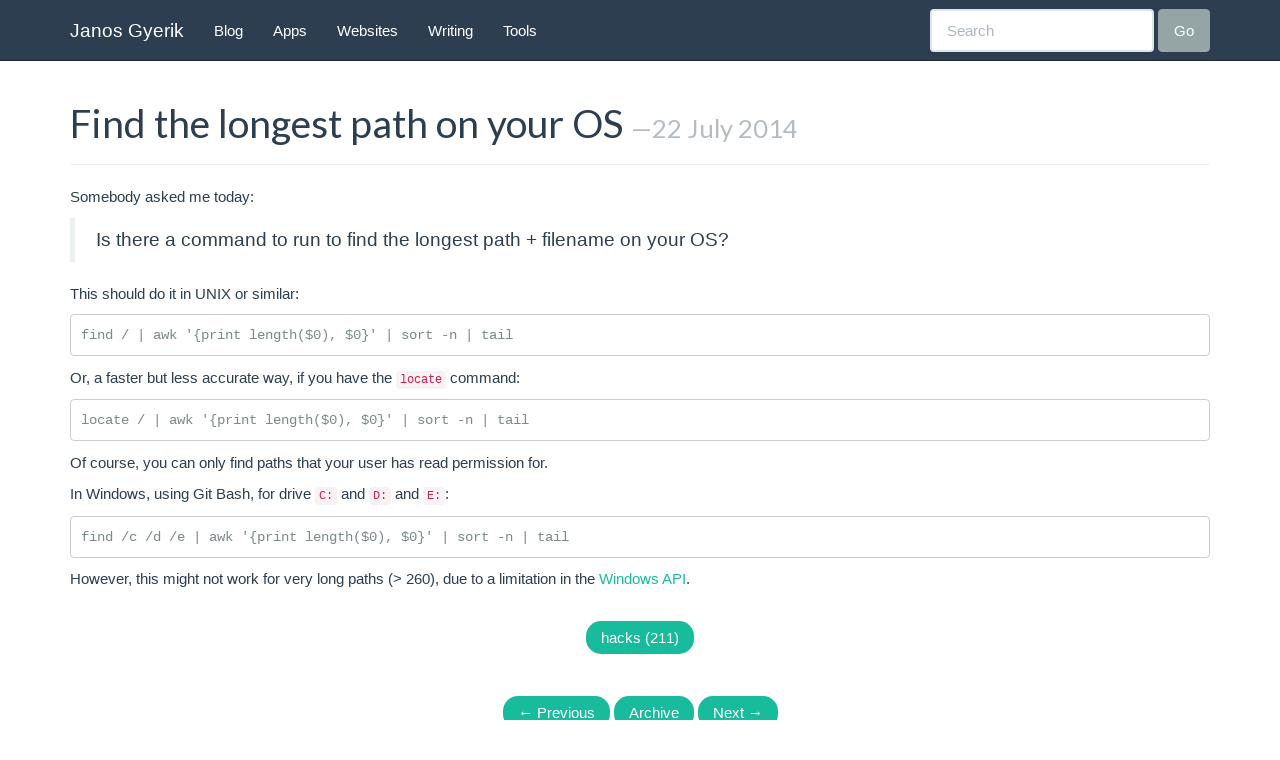

--- FILE ---
content_type: text/html; charset=utf-8
request_url: https://www.janosgyerik.com/find-the-longest-path-on-your-os/
body_size: 2451
content:


<!DOCTYPE html>
<html lang="en">
  <head>
    <meta charset="utf-8">
    <title>Find the longest path on your OS</title>
    
    <meta name="author" content="Janos Gyerik">

    <!-- Enable responsive viewport -->
    <meta name="viewport" content="width=device-width, initial-scale=1.0">

    <!-- Le HTML5 shim, for IE6-8 support of HTML elements -->
    <!--[if lt IE 9]>
      <script src="http://html5shim.googlecode.com/svn/trunk/html5.js"></script>
    <![endif]-->

    <!-- Le styles -->
    <link href="/assets/themes/bs3/bootstrap/css/bootstrap.min.css" rel="stylesheet">
    <link href="/assets/themes/bs3/css/style.css" rel="stylesheet" type="text/css" media="all">
    <link href="/assets/themes/bs3/css/syntax.css" rel="stylesheet" type="text/css" media="all">

    <!-- Le fav and touch icons -->
    <link rel="shortcut icon" href="/assets/themes/bs3/../images/favicon.ico">
  <!-- Update these with your own images
    <link rel="apple-touch-icon" href="images/apple-touch-icon.png">
    <link rel="apple-touch-icon" sizes="72x72" href="images/apple-touch-icon-72x72.png">
    <link rel="apple-touch-icon" sizes="114x114" href="images/apple-touch-icon-114x114.png">
  -->

    <!-- atom & rss feed -->
    <link href="http://www.janosgyerik.com/atom.xml" type="application/atom+xml" rel="alternate" title="Sitewide ATOM Feed">
    <link href="http://www.janosgyerik.com/rss.xml" type="application/rss+xml" rel="alternate" title="Sitewide RSS Feed">

  </head>

  <body>
    <div id="wrap">
      <div class="navbar navbar-default navbar-fixed-top" role="navigation">
        <div class="container">
          <div class="navbar-header">
            <button type="button" class="navbar-toggle" data-toggle="collapse" data-target=".navbar-collapse">
              <span class="sr-only">Toggle navigation</span>
              <span class="icon-bar"></span>
              <span class="icon-bar"></span>
              <span class="icon-bar"></span>
            </button>
            <a class="navbar-brand" href="http://www.janosgyerik.com">Janos Gyerik</a>
          </div>
          <div class="navbar-collapse collapse">
            <ul class="nav navbar-nav">
              
              
              


  

  
    
      
    
      
    
      
    
      
        
      
    
      
        
          
          <li><a href="http://www.janosgyerik.com/blog/">Blog</a></li>
          
        
      
    
      
    
      
    
      
    
      
    
      
    
      
    
      
    
      
    
      
    
      
    
  
    
      
        
          
          <li><a href="http://www.janosgyerik.com/apps/">Apps</a></li>
          
        
      
    
      
    
      
    
      
    
      
    
      
    
      
    
      
    
      
    
      
    
      
    
      
    
      
    
      
    
      
    
  
    
      
    
      
    
      
    
      
    
      
    
      
    
      
    
      
    
      
    
      
    
      
    
      
    
      
        
          
          <li><a href="http://www.janosgyerik.com/websites/">Websites</a></li>
          
        
      
    
      
    
      
    
  
    
      
    
      
    
      
    
      
    
      
    
      
    
      
    
      
    
      
    
      
    
      
    
      
    
      
    
      
        
          
          <li><a href="http://www.janosgyerik.com/writing/">Writing</a></li>
          
        
      
    
      
    
  
    
      
    
      
    
      
    
      
    
      
    
      
    
      
    
      
    
      
    
      
    
      
    
      
        
          
          <li><a href="http://www.janosgyerik.com/tools/">Tools</a></li>
          
        
      
    
      
    
      
    
      
    
  
    
      
    
      
    
      
    
      
    
      
    
      
    
      
    
      
    
      
    
      
    
      
    
      
    
      
    
      
    
      
    
  
    
      
    
      
    
      
    
      
    
      
    
      
    
      
    
      
    
      
    
      
    
      
    
      
    
      
    
      
    
      
    
  







            </ul>
            <form class="navbar-form navbar-right" role="search" action="https://duckduckgo.com/">
              <div class="form-group">
                <input type="text" name="q" class="form-control" placeholder="Search">
                <input type="hidden" name="sites" value="janosgyerik.com">
              </div>
              <button type="submit" class="btn btn-default">Go</button>
            </form>
          </div>
        </div>
      </div>

      <div class="container">
        <div class="content">
          <!--
<div class="alert alert-block alert-warning">
I'm in the process of migrating from <a href="http://blog.janosgyerik.com/">my old WordPress blog</a> hosted on <a href="http://www.dreamhost.com/r.cgi?455568">DreamHost</a> to this shiny new <a href="http://jekyllbootstrap.com/">Jekyll</a> site <a href="http://github.com/janosgyerik/homepage">hosted on GitHub</a>.
</div>
-->
          

<div class="page-header">
  <h1>Find the longest path on your OS
    <small>&mdash;22 July 2014</small>
  </h1>
</div>

<div class="row">
  <div class="content col-lg-12">
    
<p>Somebody asked me today:</p>

<blockquote>
  <p>Is there a command to run to find the longest path + filename on your OS?</p>
</blockquote>

<p>This should do it in UNIX or similar:</p>

<div class="language-plaintext highlighter-rouge"><div class="highlight"><pre class="highlight"><code>find / | awk '{print length($0), $0}' | sort -n | tail
</code></pre></div></div>

<p>Or, a faster but less accurate way, if you have the <code class="language-plaintext highlighter-rouge">locate</code> command:</p>

<div class="language-plaintext highlighter-rouge"><div class="highlight"><pre class="highlight"><code>locate / | awk '{print length($0), $0}' | sort -n | tail
</code></pre></div></div>

<p>Of course, you can only find paths that your user has read permission for.</p>

<p>In Windows, using Git Bash, for drive <code class="language-plaintext highlighter-rouge">C:</code> and <code class="language-plaintext highlighter-rouge">D:</code> and <code class="language-plaintext highlighter-rouge">E:</code>:</p>

<div class="language-plaintext highlighter-rouge"><div class="highlight"><pre class="highlight"><code>find /c /d /e | awk '{print length($0), $0}' | sort -n | tail
</code></pre></div></div>

<p>However, this might not work for very long paths (&gt; 260),
due to a limitation in the <a href="http://msdn.microsoft.com/en-us/library/aa365247%28VS.85%29.aspx#maxpath">Windows API</a>.</p>


  </div>
</div>


<div class="row">
  <ul class="categories pager">
    
    


  
     
    	<li><a href="http://www.janosgyerik.com/categories#hacks-ref">
    		hacks (211)
    	</a></li>
    
  



  </ul>
</div>
  

  

<div class="row">
  <ul class="pager">
  
    <li class=""><a href="http://www.janosgyerik.com/scheduling-jobs-in-unix-without-cron/" title="Scheduling jobs in UNIX without cron">&larr; Previous</a></li>
  
    <li><a href="http://www.janosgyerik.com/archive.html">Archive</a></li>
  
    <li class=""><a href="http://www.janosgyerik.com/my-favorite-git-aliases/" title="My favorite Git aliases">Next &rarr;</a></li>
  
  </ul>
</div>

<div class="row">
  <hr/>
  


  <div id="disqus_thread"></div>
<script type="text/javascript">
    
    var disqus_shortname = 'janosgyerikcom'; // required: replace example with your forum shortname
    
    /* * * DON'T EDIT BELOW THIS LINE * * */
    (function() {
        var dsq = document.createElement('script'); dsq.type = 'text/javascript'; dsq.async = true;
        dsq.src = 'http://' + disqus_shortname + '.disqus.com/embed.js';
        (document.getElementsByTagName('head')[0] || document.getElementsByTagName('body')[0]).appendChild(dsq);
    })();
</script>
<noscript>Please enable JavaScript to view the <a href="http://disqus.com/?ref_noscript">comments powered by Disqus.</a></noscript>
<a href="http://disqus.com" class="dsq-brlink">blog comments powered by <span class="logo-disqus">Disqus</span></a>




</div>


        </div>
      </div>
    </div>

    <footer id="footer">
      <div class="container">
        <p class="text-muted">&copy; 2023 Janos Gyerik
          with help from <a href="http://jekyllbootstrap.com" target="_blank" title="The Definitive Jekyll Blogging Framework">Jekyll Bootstrap</a>
          and <a href="http://twitter.github.com/bootstrap/" target="_blank">Twitter Bootstrap</a>
        </p>
      </div>
    </footer>

    


  <script type="text/javascript">
  var _gaq = _gaq || [];
  _gaq.push(['_setAccount', 'UA-40473074-1']);
  _gaq.push(['_trackPageview']);

  (function() {
    var ga = document.createElement('script'); ga.type = 'text/javascript'; ga.async = true;
    ga.src = ('https:' == document.location.protocol ? 'https://ssl' : 'http://www') + '.google-analytics.com/ga.js';
    var s = document.getElementsByTagName('script')[0]; s.parentNode.insertBefore(ga, s);
  })();
</script>



  </body>
</html>



--- FILE ---
content_type: text/css; charset=utf-8
request_url: https://www.janosgyerik.com/assets/themes/bs3/css/style.css
body_size: 160
content:
/* Sticky footer styles
-------------------------------------------------- */

html,
body {
  height: 100%;
  /* The html and body elements cannot have any padding or margin. */
}

/* Wrapper for page content to push down footer */
#wrap {
  min-height: 100%;
  height: auto;
  /* Negative indent footer by its height */
  margin: 0 auto -60px;
  /* Pad bottom by footer height */
  padding: 0 0 60px;
}

/* Set the fixed height of the footer here */
#footer {
  height: 60px;
  background-color: #f5f5f5;
}


/* Custom page CSS
-------------------------------------------------- */
/* Not required for template or sticky footer method. */

#wrap > .container {
  padding: 60px 15px 0;
}
.container .text-muted {
  margin: 20px 0;
}

#footer > .container {
  padding-left: 15px;
  padding-right: 15px;
}

code {
  font-size: 80%;
}

/* overriding bootstrap */

body {
  font-family: "Open Sans", Helvetica, Arial, sans-serif;
}

/* other custom styles */

.floatright {
  float: right;
}

h3.post small {
  display: block;
  margin: 5px 0;
  color: #b4bcc2;
}

kbd {
  padding: 0.1em 0.6em;
  border: 1px solid #ccc;
  font-size: 11px;
  font-family: Arial,Helvetica,sans-serif;
  background-color: #f7f7f7;
  color: #333;
  -moz-box-shadow: 0 1px 0px rgba(0, 0, 0, 0.2),0 0 0 2px #ffffff inset;
  -webkit-box-shadow: 0 1px 0px rgba(0, 0, 0, 0.2),0 0 0 2px #ffffff inset;
  box-shadow: 0 1px 0px rgba(0, 0, 0, 0.2),0 0 0 2px #ffffff inset;
  -moz-border-radius: 3px;
  -webkit-border-radius: 3px;
  border-radius: 3px;
  display: inline-block;
  margin: 0 0.1em;
  text-shadow: 0 1px 0 #fff;
  line-height: 1.4;
  white-space: nowrap;
}
